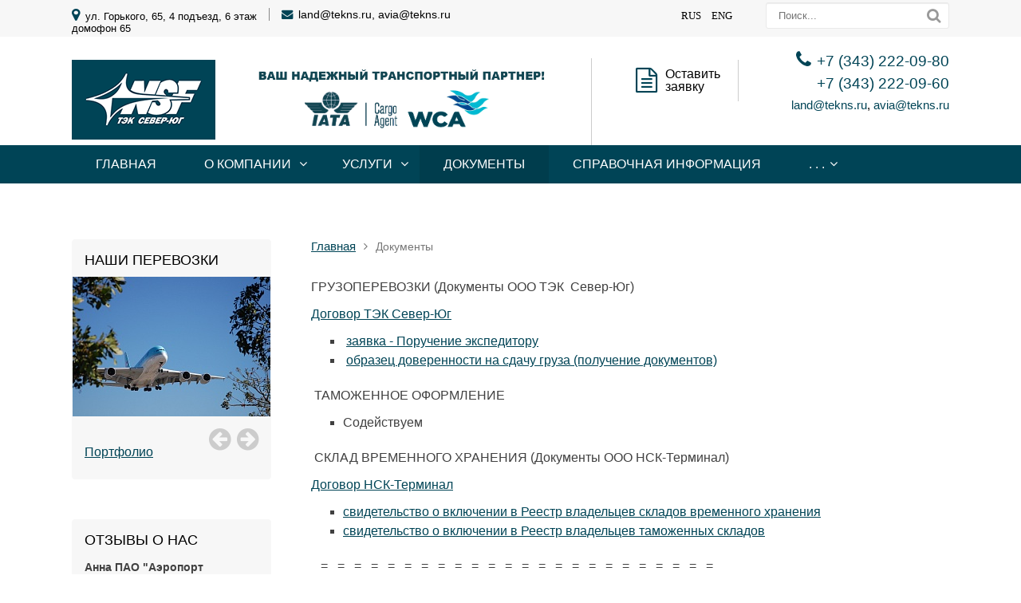

--- FILE ---
content_type: text/html; charset=UTF-8
request_url: https://tekns.ru/dokumenty/
body_size: 11715
content:
<!DOCTYPE html>
<html lang="ru">
	<head>
<!-- Yandex.Metrika counter -->
<noscript><div><img src="https://mc.yandex.ru/watch/96922858" style="position:absolute; left:-9999px;" alt="" /></div></noscript>
<!-- /Yandex.Metrika counter -->
		<meta name=viewport content="width=device-width, initial-scale=1.0">
		<title>Документы</title>
		<meta http-equiv="Content-Type" content="text/html; charset=UTF-8" />
<style type="text/css">.bx-composite-btn {background: url(/bitrix/images/main/composite/sprite-1x.png) no-repeat right 0 #e94524;border-radius: 15px;color: #fff !important;display: inline-block;line-height: 30px;font-family: "Helvetica Neue", Helvetica, Arial, sans-serif !important;font-size: 12px !important;font-weight: bold !important;height: 31px !important;padding: 0 42px 0 17px !important;vertical-align: middle !important;text-decoration: none !important;}@media screen   and (min-device-width: 1200px)   and (max-device-width: 1600px)   and (-webkit-min-device-pixel-ratio: 2)  and (min-resolution: 192dpi) {.bx-composite-btn {background-image: url(/bitrix/images/main/composite/sprite-2x.png);background-size: 42px 124px;}}.bx-composite-btn-fixed {position: absolute;top: -45px;right: 15px;z-index: 10;}.bx-btn-white {background-position: right 0;color: #fff !important;}.bx-btn-black {background-position: right -31px;color: #000 !important;}.bx-btn-red {background-position: right -62px;color: #555 !important;}.bx-btn-grey {background-position: right -93px;color: #657b89 !important;}.bx-btn-border {border: 1px solid #d4d4d4;height: 29px !important;line-height: 29px !important;}.bx-composite-loading {display: block;width: 40px;height: 40px;background: url(/bitrix/images/main/composite/loading.gif);}</style>
<script data-skip-moving="true">(function(w, d) {var v = w.frameCacheVars = {"CACHE_MODE":"HTMLCACHE","banner":{"url":"https:\/\/www.1c-bitrix.ru\/composite\/","text":"Быстро с 1С-Битрикс","bgcolor":"#E94524","style":"white"},"storageBlocks":[],"dynamicBlocks":[],"AUTO_UPDATE":true,"AUTO_UPDATE_TTL":0,"version":2};var inv = false;if (v.AUTO_UPDATE === false){if (v.AUTO_UPDATE_TTL && v.AUTO_UPDATE_TTL > 0){var lm = Date.parse(d.lastModified);if (!isNaN(lm)){var td = new Date().getTime();if ((lm + v.AUTO_UPDATE_TTL * 1000) >= td){w.frameRequestStart = false;w.preventAutoUpdate = true;return;}inv = true;}}else{w.frameRequestStart = false;w.preventAutoUpdate = true;return;}}var r = w.XMLHttpRequest ? new XMLHttpRequest() : (w.ActiveXObject ? new w.ActiveXObject("Microsoft.XMLHTTP") : null);if (!r) { return; }w.frameRequestStart = true;var m = v.CACHE_MODE; var l = w.location; var x = new Date().getTime();var q = "?bxrand=" + x + (l.search.length > 0 ? "&" + l.search.substring(1) : "");var u = l.protocol + "//" + l.host + l.pathname + q;r.open("GET", u, true);r.setRequestHeader("BX-ACTION-TYPE", "get_dynamic");r.setRequestHeader("X-Bitrix-Composite", "get_dynamic");r.setRequestHeader("BX-CACHE-MODE", m);r.setRequestHeader("BX-CACHE-BLOCKS", v.dynamicBlocks ? JSON.stringify(v.dynamicBlocks) : "");if (inv){r.setRequestHeader("BX-INVALIDATE-CACHE", "Y");}try { r.setRequestHeader("BX-REF", d.referrer || "");} catch(e) {}if (m === "APPCACHE"){r.setRequestHeader("BX-APPCACHE-PARAMS", JSON.stringify(v.PARAMS));r.setRequestHeader("BX-APPCACHE-URL", v.PAGE_URL ? v.PAGE_URL : "");}r.onreadystatechange = function() {if (r.readyState != 4) { return; }var a = r.getResponseHeader("BX-RAND");var b = w.BX && w.BX.frameCache ? w.BX.frameCache : false;if (a != x || !((r.status >= 200 && r.status < 300) || r.status === 304 || r.status === 1223 || r.status === 0)){var f = {error:true, reason:a!=x?"bad_rand":"bad_status", url:u, xhr:r, status:r.status};if (w.BX && w.BX.ready && b){BX.ready(function() {setTimeout(function(){BX.onCustomEvent("onFrameDataRequestFail", [f]);}, 0);});}w.frameRequestFail = f;return;}if (b){b.onFrameDataReceived(r.responseText);if (!w.frameUpdateInvoked){b.update(false);}w.frameUpdateInvoked = true;}else{w.frameDataString = r.responseText;}};r.send();var p = w.performance;if (p && p.addEventListener && p.getEntries && p.setResourceTimingBufferSize){var e = 'resourcetimingbufferfull';var h = function() {if (w.BX && w.BX.frameCache && w.BX.frameCache.frameDataInserted){p.removeEventListener(e, h);}else {p.setResourceTimingBufferSize(p.getEntries().length + 50);}};p.addEventListener(e, h);}})(window, document);</script>
<script data-skip-moving="true">(function(w, d, n) {var cl = "bx-core";var ht = d.documentElement;var htc = ht ? ht.className : undefined;if (htc === undefined || htc.indexOf(cl) !== -1){return;}var ua = n.userAgent;if (/(iPad;)|(iPhone;)/i.test(ua)){cl += " bx-ios";}else if (/Windows/i.test(ua)){cl += ' bx-win';}else if (/Macintosh/i.test(ua)){cl += " bx-mac";}else if (/Linux/i.test(ua) && !/Android/i.test(ua)){cl += " bx-linux";}else if (/Android/i.test(ua)){cl += " bx-android";}cl += (/(ipad|iphone|android|mobile|touch)/i.test(ua) ? " bx-touch" : " bx-no-touch");cl += w.devicePixelRatio && w.devicePixelRatio >= 2? " bx-retina": " bx-no-retina";if (/AppleWebKit/.test(ua)){cl += " bx-chrome";}else if (/Opera/.test(ua)){cl += " bx-opera";}else if (/Firefox/.test(ua)){cl += " bx-firefox";}ht.className = htc ? htc + " " + cl : cl;})(window, document, navigator);</script>


<link href="/bitrix/css/dbogdanoff.cookie/style.min.css?1755144161992" type="text/css" rel="stylesheet"/>
<link href="/bitrix/cache/css/s1/gvozdevsoft_gskorp_color_1/template_a5f873f13a4762575a5bde4f71c15a39/template_a5f873f13a4762575a5bde4f71c15a39_v1.css?1768568719122398" type="text/css" rel="stylesheet" data-template-style="true"/>







		<!--[if lt IE 9]> 
			 
		<![endif]-->
										        																																																								        		<link type="image/x-icon" rel="shortcut icon" href="/favicon.png">
	</head>
	<body>
				<header id="header">
			<div id="header_top">
				<div id="header_top_main">
					<div id="header_top_address">	
						<i class="fa fa-map-marker" aria-hidden="true"></i>
						ул. Горького, 65, 4 подъезд, 6 этаж<br>
домофон&nbsp;65<br>					</div>
					<div id="header_top_email">
						<i class="fa fa-envelope" aria-hidden="true"></i>
						<a href="mailto:land@tekns.ru">land@tekns.ru</a>, <a href="mailto:avia@tekns.ru">avia@tekns.ru</a>					</div>
					<div id="header_top_search">
                        <div class="lang_header">
                            <a href="/"><div class="lan"><span>RUS</span></div></a>
                            <a href="/en/"><div class="lan"><span>ENG</span></div></a>
                        </div>
						<form action="/poisk/">
							<input type="text" name="q" placeholder="Поиск..." required>
							<button type="submit"></button>
						</form>	
					</div>
				</div>
			</div>

			<div id="header_main">
				<div id="header_logo">
					<a href="/">
						<span id="header_logo_img">
							<img src="/images/logo.png" alt="ТЭК Север-Юг" title="ТЭК Север-Юг">						</span>
						<span id="header_logo_name">
													</span>
					</a>
				</div>		
				<div id="header_contact">
					<div id="header_nomer">
						<i class="fa fa-phone" aria-hidden="true"></i>
						<span style="font-size: 0.8em;"><a href="tel:+7342220980">+7 (343) 222-09-80</a></span><br>
 <span style="font-size: 0.8em;"><a href="tel:+73432220960">+7 (343) 222-09-60</a></span>					</div>
					<div id="header_time">
						<a href="mailto:land@tekns.ru"><span style="font-size: 11pt;">land@tekns.ru</span></a><span style="font-size: 11pt;">, </span><a href="mailto:avia@tekns.ru"><span style="font-size: 11pt;">avia@tekns.ru</span></a>					</div>
					<div id="header_callback" class="zvonok_view">
						<a href="#form_callback_popup" class="open-popup-link">Заказать звонок</a>
					</div>
				</div>	
				<div id="header_zayavka">
					<a href="#form_zayvka_popup_24" >
						<i class="fa fa-file-text-o" aria-hidden="true"></i>Оставить<br> заявку					</a>
				</div>
				<div id="header_text">
					<img width="364" alt="девиз2.jpg" src="/upload/medialibrary/698/6989bee776ff64f4358880111d905c11.jpg" height="23" title="девиз2.jpg"><br>
 &nbsp; &nbsp; &nbsp; &nbsp; &nbsp; &nbsp; &nbsp;<img width="243" alt="iata_wca_logo.png" src="/upload/medialibrary/19e/19e5399629b78b5eb409da8632548369.png" height="59" title="iata_wca_logo.png"><br>				</div>
			</div>
			<div class="head_slide">
				<div class="hdslide_inn">
					<div class="hdslide_home">
						<a href="/">
							<i class="fa fa-home" aria-hidden="true"></i>
						</a>
					</div>
					<div class="hdtopmenu">
						<div class="hdmname">Меню</div>
						<nav>
<ul>


	
	
		
							<li><a href="/">Главная</a></li>
			
		
	
	

	
	
		
							<li><a href="/o-kompanii/">О компании</a></li>
			
		
	
	

	
	
		
							<li><a href="/uslugi/">Услуги</a></li>
			
		
	
	

	
	
		
							<li><a href="/dokumenty/">Документы</a></li>
			
		
	
	

	
	
		
							<li><a href="/spravochnaya-informatsiya/">Справочная информация</a></li>
			
		
	
	

	
	
		
							<li><a href="/otzyvy/">Отзывы</a></li>
			
		
	
	

	
	
		
							<li><a href="/kontakty/">Контакты</a></li>
			
		
	
	


</ul>
</nav>
					</div>
					<div class="hdslide_contact_zayvka zvonok_view">
						<a href="#form_zayvka_popup" class="open-popup-link">Оставить заявку</a>
					</div>
					<div class="hdslide_contact_callback zvonok_view">
						<a href="#form_callback_popup" class="open-popup-link">Заказать звонок</a>
					</div>
					<div class="hdslide_contact">
						<div class="hdslide_contact_nomer">
							<i class="fa fa-phone" aria-hidden="true"></i>
							<span style="font-size: 0.8em;"><a href="tel:+7342220980">+7 (343) 222-09-80</a></span><br>
 <span style="font-size: 0.8em;"><a href="tel:+73432220960">+7 (343) 222-09-60</a></span>						</div>
					</div>
					<div class="hdslide_contact_email"><i class="fa fa-envelope" aria-hidden="true"></i>
						<a href="mailto:land@tekns.ru">land@tekns.ru</a>, <a href="mailto:avia@tekns.ru">avia@tekns.ru</a>					</div>
				</div>
			</div>
		</header>
		<div id="top_menu">
			<nav id="top_menu_main">
				<div id="flvmenu">
<ul id="horizontal-multilevel-menu">


	
	
		
							<li><a href="/">Главная</a></li>
			
		
	
	

	
	
					<li class="root-item"><a href="/o-kompanii/">О компании</a>
				<ul>
		
	
	

	
	
		
							<li><a href="/o-kompanii/sertifikaty-i-litsenzii/">Сертификаты и лицензии</a></li>
			
		
	
	

	
	
		
							<li><a href="/o-kompanii/nashi-partnery/">Наши партнеры</a></li>
			
		
	
	

			</ul></li>	
	
					<li class="root-item"><a href="/uslugi/">Услуги</a>
				<ul>
		
	
	

	
	
					<li><a href="/uslugi/aviatsionnye-gruzoperevozki/" class="parent">Авиационные грузоперевозки</a>
				<ul>
		
	
	

	
	
		
							<li><a href="/uslugi/aviatsionnye-gruzoperevozki/aviatsionnye-gruzoperevozki-po-rossii/">Авиационные грузоперевозки по России</a></li>
			
		
	
	

	
	
		
							<li><a href="/uslugi/aviatsionnye-gruzoperevozki/mezhdunarodnye-aviatsionnye-gruzoperevozki/">Международные авиационные грузоперевозки</a></li>
			
		
	
	

	
	
		
							<li><a href="/uslugi/aviatsionnye-gruzoperevozki/dopolnitelnye-uslugi/">Дополнительные услуги</a></li>
			
		
	
	

			</ul></li>	
	
					<li><a href="/uslugi/avtomobilnye-gruzoperevozki/" class="parent">Автомобильные грузоперевозки</a>
				<ul>
		
	
	

	
	
		
							<li><a href="/uslugi/avtomobilnye-gruzoperevozki/avtomobilnye-gruzoperevozki-po-rossii/">Автомобильные грузоперевозки по России</a></li>
			
		
	
	

	
	
		
							<li><a href="/uslugi/avtomobilnye-gruzoperevozki/mezhdunarodnye-avtomobilnye-gruzoperevozki/">Международные автомобильные грузоперевозки</a></li>
			
		
	
	

	
	
		
							<li><a href="/uslugi/avtomobilnye-gruzoperevozki/dopolnitelnye-uslugi_/">Дополнительные услуги</a></li>
			
		
	
	

			</ul></li>	
	
					<li><a href="/uslugi/konteynernye-gruzoperevozki/" class="parent">Контейнерные грузоперевозки</a>
				<ul>
		
	
	

	
	
		
							<li><a href="/uslugi/konteynernye-gruzoperevozki/multimodalnye-konteynernye-gruzoperevozki/">Мультимодальные контейнерные грузоперевозки</a></li>
			
		
	
	

	
	
		
							<li><a href="/uslugi/konteynernye-gruzoperevozki/multimodalnye-konteynernye-perevozki-sbornymi-gruzami/">Мультимодальные контейнерные перевозки сборными грузами</a></li>
			
		
	
	

	
	
		
							<li><a href="/uslugi/konteynernye-gruzoperevozki/zheleznodorozhnye-konteynernye-gruzoperevozki/">Железнодорожные контейнерные грузоперевозки</a></li>
			
		
	
	

	
	
		
							<li><a href="/uslugi/konteynernye-gruzoperevozki/dopolnitelnye-uslugi-/">Дополнительные услуги</a></li>
			
		
	
	

			</ul></li>	
	
		
							<li><a href="/uslugi/tamozhennoe-oformlenie/">Таможенное оформление</a></li>
			
		
	
	

	
	
					<li><a href="/uslugi/svkh/" class="parent">СВХ</a>
				<ul>
		
	
	

	
	
		
							<li><a href="/uslugi/svkh/nsk/">СВХ НСК-Терминал на Строителей 2А</a></li>
			
		
	
	

			</ul></li>	
	
					<li><a href="/uslugi/strakhovanie/" class="parent">Страхование</a>
				<ul>
		
	
	

	
	
		
							<li><a href="/uslugi/strakhovanie/spasskie-vorota/">Спасские ворота</a></li>
			
		
	
	

	
	
		
							<li><a href="/uslugi/strakhovanie/reso-garantiya/">РЕСО-Гарантия</a></li>
			
		
	
	

			</ul></li></ul></li>	
	
		
							<li class="item-selected"><a href="/dokumenty/">Документы</a></li>
			
		
	
	

	
	
		
							<li><a href="/spravochnaya-informatsiya/">Справочная информация</a></li>
			
		
	
	

	
	
		
							<li><a href="/otzyvy/">Отзывы</a></li>
			
		
	
	

	
	
		
							<li><a href="/kontakty/">Контакты</a></li>
			
		
	
	


</ul>
</div>
<div class="menu-clear-left"></div>
						</nav>
		</div>
				<div id="wrapper">
			<div id="sidebar">
				<div class="sidebar_adaptive">
					<nav id="sidebar_menu">
											</nav>
					<div id="sidebar_photo_block">
						<div class="title">
	 Наши перевозки
</div>
 <div id="sidebar_photo">
		<div>
					<a href="/portfolio/perevozka-gruzov/aviatsionnye/" title="Авиационные">
				<img src="/upload/resize_cache/iblock/d80/248_175_2/d80ee4200c634b928ca143589a55ed38.jpg" alt="Авиационные" />			</a>
			</div>
		<div>
					<a href="/portfolio/perevozka-gruzov/avtomobilnye/" title="Автомобильные">
				<img src="/upload/resize_cache/iblock/ec9/248_175_2/ec9145a4aacbf26836689a7831ca3d93.jpg" alt="Автомобильные" />			</a>
			</div>
	</div>

<div class="portfolio">
 <a href="/portfolio/">Портфолио</a>
</div>
 <br>					</div>
					<div id="sidebar_otzyv_block">
						<div class="title">
	 Отзывы о нас
</div>
 <div id="sidebar_otzyv">
	<div id="bx_651765591_64">
		<div class="text">
			<div class="name_date"><span class="name">Анна ПАО &quot;Аэропорт Кольцово&quot;</span><span class="date"></span></div>С компанией ООО &quot;ТЭК Север-Юг&quot; сотрудничаем в сфере автомобильных перевозок по доставке важных грузов для обеспечения бесперебойной работы предприятия. Отмечу высокую оперативность и качество в работе. Спасибо!		</div>
	</div>
	<div id="bx_651765591_63">
		<div class="text">
			<div class="name_date"><span class="name">Лариса, ООО &quot;БРАВО&quot;, г. Екатеринбург</span><span class="date"></span></div>Сотрудничаем с компанией Север-Юг в сфере международных автомобильных, контейнерных и авиаперевозок. Везут быстро, в заявляемые сроки укладываются. Что касается автомобильных перевозок, из плюсов - безоговорочное согласие на использование маршрута, предлагаемого клиентом. Мне нужна была перевозка не через Украину, без проблем согласовали, провезли через другие страны. В нескольких других компаниях не смогла согласовать маршрут. Из минусов: не очень четко работают по предоставлению информации о прибытии в конечный пункт назначения. Учитывая, что груз подлежит таможенному оформлению, дезинформация о дате прибытия доставляет небольшой дискомфорт. Ставка существенно ниже тех, которые мне удалось найти в других компаниях! По контейнерным перевозкам ситуация несколько сложнее. Расчет ставок производят не очень оперативно, да и сами ставки - высокие. Но, если решите везти с этой компанией, то услуги предоставляют с высоким уровнем сервиса. По авиаперевозкам все четко, быстро, в срок. Только положительные впечатления. ООО &quot;БРАВО&quot;, г. Екатеринбург		</div>
	</div>
	<div id="bx_651765591_19">
		<div class="text">
			<div class="name_date"><span class="name">Антон, ООО &quot;Алькор&quot;, г. Москва</span><span class="date"></span></div><p>C компанией ООО "ТЭК Север-Юг" работаем уже более трех лет. По опыту работы могу сказать, что компания одна из лучших по уровню сервиса и отношению к клиенту. Компания исключительно клиентоориентированная. Ребята всегда пойдут навстречу, чтобы помочь решить нашу задачу, а задач поверьте у нас много. Им интересно работать! Они очень часто выручают нас с доставками очень срочных грузов, которые нужны нашим клиентам "еще вчера". Слаженная работа команды ТЭК Север-Юг помогает нам решать весь спектр логистических задач. Отправляя заявку на перевозку я всегда уверен в том, что груз будет доставлен в получателю в целости и сохранности и в исключительно короткие сроки. Огромное спасибо всему коллективу!</p>		</div>
	</div>
	<div id="bx_651765591_18">
		<div class="text">
			<div class="name_date"><span class="name">Владимир, ООО &quot;ТД Машиностроитель&quot;, г. Москва</span><span class="date"></span></div><p>Сотрудничество с Вашей компанией у нас не большое, но очень приятное и плодотворное. Опытный и грамотный коллектив, да и просто приятные в общении люди. Слаженная работа коллектива позволяет быстро осуществлять доставку и оформления груза. Я иногда удивляюсь, как ВЫ слаженно и быстро работаете, безусловно это заслуга Руководства, но и отдельного работника в частности. Всегда рад рекомендовать Вашу компанию своим коллегам и партнерам. С Уважением, Владимир</p>		</div>
	</div>
	<div id="bx_651765591_17">
		<div class="text">
			<div class="name_date"><span class="name">Дмитрий, ООО &quot;Евромувинг&quot;</span><span class="date"></span></div><p>Деятельность нашей компании вплотную связана с транспортировкой имущества различными видами транспорта во все точки мира. И для нас очень важно наличие надежного партнера для организации перевозки личных вещей наших клиентов. На протяжении нескольких лет наша компания вплотную сотрудничает с ТЭК "Север-Юг" и ни разу не усомнилась в правильности выбора партнера. Рекомендуем ТЭК "Север-Юг" как высокопрофессиональную и надежную компанию.</p>		</div>
	</div>
</div>
	
<div class="all_otzyv">
 <a href="/otzyvy/">Все отзывы</a>
</div>
<br>					</div>
					<div id="sidebar_action_block">
						<div class="title">
	 Благодарственные письма
</div>
 <div id="sidebar_action">
	</div>

 <br>
<br>
<div class="link_action">
 <a href="/aktsii/">Все благодарственные письма</a>
</div>
<br>					</div>
					<div id="sidebar_fixed">
						<iframe scrolling="no" width="100%" height="220" frameborder="0"
src="https://ati.su/widgets/badge/?id=19213&type=gray"></iframe>
					</div>
				</div>
			</div>
						<div id="breadcrumb">
				<ul><li><a href="/" title="Главная">Главная</a></li><li>Документы</li></ul>			</div>	
						<div id="content">	<p>
	 <!--Логин в Метрике--> ГРУЗОПЕРЕВОЗКИ (Документы ООО ТЭК &nbsp;Север-Юг)
</p>
<p>
 <a href="/upload/dogovor_tec2025.doc" title="Договор ТЭК Север-Юг.doc">Договор ТЭК Север-Юг</a>
</p>
<ul>
	<li>&nbsp;<a href="/upload/poruchenie_new.xls" title="poruchenie_avia_new.xls">заявка - Поручение экспедитору</a></li>
	<li>&nbsp;<a href="/upload/medialibrary/6ca/6ca7789d23e478fa0508d56148419231.doc" title="Доверенность на подписание и получение документов.doc">образец доверенности на сдачу груза (получение документов)</a></li>
</ul>
<p>
	 &nbsp;ТАМОЖЕННОЕ ОФОРМЛЕНИЕ
</p>
<ul>
	<li>Содействуем</li>
</ul>
<p>
	 &nbsp;СКЛАД ВРЕМЕННОГО ХРАНЕНИЯ (Документы ООО НСК-Терминал)
</p>
<p>
 <a href="/upload/medialibrary/c8c/c8c9e9c9b76fe0d637e6ba31140aa549.doc" title="12_dogovor_svh.26.09.16.doc">Договор НСК-Терминал</a>
</p>
<ul>
	<li><a href="/upload/medialibrary/cf6/cf646ff66a8f61373ec0ebfe50270e20.pdf" title="НСК Св-во СВХ 240918.pdf" target="_blank">свидетельство о включении в Реестр владельцев складов временного хранения</a></li>
	<li><a href="/upload/medialibrary/f9c/f9c828dff1dd51ac325e148eda7dcf39.pdf" title="НСК_Св-во Там.склад.pdf">свидетельство о включении в Реестр владельцев таможенных складов</a></li>
</ul>
<ul>
</ul>
<p>
	 &nbsp; &nbsp;= &nbsp; = &nbsp; = &nbsp; = &nbsp; = &nbsp; = &nbsp; = &nbsp; = &nbsp; = &nbsp; = &nbsp; = &nbsp; = &nbsp; = &nbsp; = &nbsp; = &nbsp; = &nbsp; = &nbsp; = &nbsp; = &nbsp; = &nbsp; = &nbsp; = &nbsp; = &nbsp; =
</p>
<p>
 <a href="/upload/medialibrary/f8a/f8a6ae551ab7b3bef0e61e28c5cd40b8.pdf" title="Политика компании ТЭК Север-Юг в отношении обработки персональных данных.pdf" target="_blank">Политика ООО "ТЭК Север-Юг" в отношении обработки персональных данных</a>
</p>
<p>
 <a href="/upload/Выписка%20из%20реестра%20субъекта%20малого%20и%20среднего%20предпринимательства.pdf" target="_blank">Выписка из реестра субъекта малого и среднего предпринимательства</a>
</p>			</div>
		</div>
		<footer id="footer">
			<div id="footer_top">
				<div id="footer_top_main">
					<div class="kontakty">
						<div id="footer_nomer">
							<span style="font-size: 0.8em;"><a href="tel:+7342220980">+7 (343) 222-09-80</a></span><br>
 <span style="font-size: 0.8em;"><a href="tel:+73432220960">+7 (343) 222-09-60</a></span>						</div>	
						<div id="footer_callback" class="zvonok_view">
							<a href="#form_callback_popup" class="open-popup-link">Заказать звонок</a>
						</div>
						<div id="footer_email">
							<i class="fa fa-envelope" aria-hidden="true"></i>
							<a href="mailto:land@tekns.ru">land@tekns.ru</a>, <a href="mailto:avia@tekns.ru">avia@tekns.ru</a>						</div>
						<div id="footer_address">
							<i class="fa fa-map-marker" aria-hidden="true"></i>
							ул. Горького, 65, 4 подъезд, 6 этаж<br>
домофон&nbsp;65<br>						</div>
						<div id="footer_social">
														<ul>
	<li><a href="https://vk.com/tekns"><i class="fa fa-vk" aria-hidden="true"></i></a></li>
	<li><a href="https://www.facebook.com/tekseveryug"><i class="fa fa-facebook" aria-hidden="true"></i></a></li>
	<li><a href="https://www.instagram.com/tekseveryug/"><i class="fa fa-instagram" aria-hidden="true"></i></a></li>
</ul>						</div>

					</div>	
					<div class="company">
						<div class="title">
							Компания						</div>
						<nav class="footer_menu">
							<ul>

			<li><a href="/dokumenty/" class="selected">Документы</a></li>
		
			<li><a href="/spravochnaya-informatsiya/">Справочная информация</a></li>
		
			<li><a href="/otzyvy/">Отзывы</a></li>
		
			<li><a href="/aktsii/">Благодарственные письма</a></li>
		

</ul>
						</nav>
					</div>	
					<div class="proekty">
						<div class="title">
							Услуги						</div>
						<nav class="footer_menu">
							<ul>

			<li><a href="/uslugi/aviatsionnye-gruzoperevozki/">Авиационные грузоперевозки</a></li>
		
			<li><a href="/uslugi/avtomobilnye-gruzoperevozki/">Автомобильные грузоперевозки</a></li>
		
			<li><a href="/uslugi/konteynernye-gruzoperevozki/">Контейнерные грузоперевозки</a></li>
		

</ul>
						</nav>
					</div>	
					<div class="dopmenu">
						<div class="title">
							 						</div>
						<nav class="footer_menu">
							<ul>

			<li><a href="/uslugi/tamozhennoe-oformlenie/">Таможенное оформление</a></li>
		
			<li><a href="/uslugi/svkh/">СВХ</a></li>
		
			<li><a href="/uslugi/strakhovanie/">Страхование</a></li>
		

</ul>
						</nav>
					</div>	
				</div>
			</div>
			<div id="footer_bottom">
				<div id="footer_bottom_main">
					<div id="footer_copyrait">
						2018 © ТЭК Север-Юг<br>
 Адрес: г. Екатеринбург, ул. Горького, 65, 4 подъезд, 6 этаж<br>
 Почтовый адрес: 620000, г.Екатеринбург, а/я 490 ООО "ТЭК Север-Юг"<br>
 Телефон: +7 (343) 222-09-80, +7 (343) 222-09-60<br>
 Копирование информации с сайта разрешено только с письменного разрешения администрации сайта<br>
 <a href="/kontakty/politika-konfidentsialnosti/">Политика конфиденциальности</a> <a href="/sitemap/">Карта сайта</a>					</div>
				</div>
			</div>
		</footer>




<!-- CALLBACK POPUP -->
<div id="callback_popup" class= "white-popup mfp-hide">

		<div class="before_add_form">
			<div class="title" id="titlepop_callback">
				Заказать звонок
			</div>
			<div class="text">
				<p>Укажите свой контактный телефон, и мы перезвоним вам в течении 5 минут</p>
			</div>
			<input type="text" name="form_name" placeholder="Ваше имя" maxlength="50">
			<input type="text" name="form_phone" class="inputmask" placeholder="Ваш номер телефона*" required="required">
			<div class="garant">
				<input type="checkbox" id="garant_ch_callback" checked="checked">
				<label for="garant_ch_callback">Соглашаюсь на <a href="/kontakty/politika-konfidentsialnosti/" target="_blank">обработку данных</a></label>
				<div id="garant_error_callback"></div>
			</div>
			<button type="submit" class="button">Перезвоните мне</button>
		</div>

</div>



		<!-- /CALLBACK POPUP -->
		<!-- ZAYVKA POPUP -->
		<div id="zayvka_popup" class= "white-popup mfp-hide">
	<form id="form_zayvka_popup" class="test feedback" method="post" enctype="multipart/form-data">
		<div class="title" id="titlepop_zayvka">
			Отправить заявку
		</div>
		<input type="text" name="form_name" placeholder="Ваше имя" class="input100" maxlength="50">
		<input type="text" name="form_phone" class="inputmask" placeholder="Ваш номер телефона*" required="required">
		<input type="text" name="form_email" placeholder="Ваш e-mail">
		<textarea name="form_message" placeholder="Комментарий к заявке*" required="required" rows="3" maxlength="500"></textarea>
		<input type="file" name="files[]" accept=".png,.jpg,.tif,.pdf,.doc,.docs" multiple>
        <div class="files"><img src="/lib/feedback/files-ico.png" alt=""><span>Прикрепить свои файлы</span></div>
		<div class="garant">
			<input type="checkbox" id="garant_ch_zayvka" checked="checked">
			<label for="garant_ch_zayvka">Соглашаюсь на <a href="/kontakty/politika-konfidentsialnosti/" target="_blank">обработку персональных данных</a></label>
			<div id="garant_error_zayvka"></div>
		</div>
		<button type="submit" class="button">Отправить заявку</button>
	</form>
</div>
		<!-- /ZAYVKA POPUP -->
				<div class="overlay">
		
		</div>
		<div class="popup-24" id="zayavka">
			<script data-b24-form="inline/6/9o8zpe" data-skip-moving="true">
				(function(w,d,u){
						var s=d.createElement('script');s.async=true;s.src=u+'?'+(Date.now()/180000|0);
						var h=d.getElementsByTagName('script')[0];h.parentNode.insertBefore(s,h);
				})(window,document,'https://cdn-ru.bitrix24.ru/b14388476/crm/form/loader_6.js');
			</script>
		</div>
	<script type="text/javascript" >
   (function(m,e,t,r,i,k,a){m[i]=m[i]||function(){(m[i].a=m[i].a||[]).push(arguments)};
   m[i].l=1*new Date();
   for (var j = 0; j < document.scripts.length; j++) {if (document.scripts[j].src === r) { return; }}
   k=e.createElement(t),a=e.getElementsByTagName(t)[0],k.async=1,k.src=r,a.parentNode.insertBefore(k,a)})
   (window, document, "script", "https://mc.yandex.ru/metrika/tag.js", "ym");

   ym(96922858, "init", {
        clickmap:true,
        trackLinks:true,
        accurateTrackBounce:true
   });
</script>
<script>if(!window.BX)window.BX={};if(!window.BX.message)window.BX.message=function(mess){if(typeof mess==='object'){for(let i in mess) {BX.message[i]=mess[i];} return true;}};</script>
<script>(window.BX||top.BX).message({"JS_CORE_LOADING":"Загрузка...","JS_CORE_NO_DATA":"- Нет данных -","JS_CORE_WINDOW_CLOSE":"Закрыть","JS_CORE_WINDOW_EXPAND":"Развернуть","JS_CORE_WINDOW_NARROW":"Свернуть в окно","JS_CORE_WINDOW_SAVE":"Сохранить","JS_CORE_WINDOW_CANCEL":"Отменить","JS_CORE_WINDOW_CONTINUE":"Продолжить","JS_CORE_H":"ч","JS_CORE_M":"м","JS_CORE_S":"с","JSADM_AI_HIDE_EXTRA":"Скрыть лишние","JSADM_AI_ALL_NOTIF":"Показать все","JSADM_AUTH_REQ":"Требуется авторизация!","JS_CORE_WINDOW_AUTH":"Войти","JS_CORE_IMAGE_FULL":"Полный размер"});</script><script src="/bitrix/js/main/core/core.min.js?1768568285242882"></script><script>BX.Runtime.registerExtension({"name":"main.core","namespace":"BX","loaded":true});</script>
<script>BX.setJSList(["\/bitrix\/js\/main\/core\/core_ajax.js","\/bitrix\/js\/main\/core\/core_promise.js","\/bitrix\/js\/main\/polyfill\/promise\/js\/promise.js","\/bitrix\/js\/main\/loadext\/loadext.js","\/bitrix\/js\/main\/loadext\/extension.js","\/bitrix\/js\/main\/polyfill\/promise\/js\/promise.js","\/bitrix\/js\/main\/polyfill\/find\/js\/find.js","\/bitrix\/js\/main\/polyfill\/includes\/js\/includes.js","\/bitrix\/js\/main\/polyfill\/matches\/js\/matches.js","\/bitrix\/js\/ui\/polyfill\/closest\/js\/closest.js","\/bitrix\/js\/main\/polyfill\/fill\/main.polyfill.fill.js","\/bitrix\/js\/main\/polyfill\/find\/js\/find.js","\/bitrix\/js\/main\/polyfill\/matches\/js\/matches.js","\/bitrix\/js\/main\/polyfill\/core\/dist\/polyfill.bundle.js","\/bitrix\/js\/main\/core\/core.js","\/bitrix\/js\/main\/polyfill\/intersectionobserver\/js\/intersectionobserver.js","\/bitrix\/js\/main\/lazyload\/dist\/lazyload.bundle.js","\/bitrix\/js\/main\/polyfill\/core\/dist\/polyfill.bundle.js","\/bitrix\/js\/main\/parambag\/dist\/parambag.bundle.js"]);
</script>
<script>BX.Runtime.registerExtension({"name":"ui.dexie","namespace":"BX.DexieExport","loaded":true});</script>
<script>BX.Runtime.registerExtension({"name":"fc","namespace":"window","loaded":true});</script>
<script>(window.BX||top.BX).message({"LANGUAGE_ID":"ru","FORMAT_DATE":"DD.MM.YYYY","FORMAT_DATETIME":"DD.MM.YYYY HH:MI:SS","COOKIE_PREFIX":"BITRIX_SM","SERVER_TZ_OFFSET":"10800","UTF_MODE":"Y","SITE_ID":"s1","SITE_DIR":"\/"});</script><script src="/bitrix/js/ui/dexie/dist/dexie.bundle.min.js?1755143468102530"></script>
<script src="/bitrix/js/main/core/core_frame_cache.min.js?176856828510214"></script>
<script src="/bitrix/js/dbogdanoff.cookie/script.min.js?17685683522264"></script>
<script>BX.setJSList(["\/bitrix\/templates\/gvozdevsoft_gskorp_color_1\/lib\/jquery-1.11.0.min.js","\/bitrix\/templates\/gvozdevsoft_gskorp_color_1\/lib\/slider-slick\/slick.min.js","\/bitrix\/templates\/gvozdevsoft_gskorp_color_1\/lib\/owl-carousel-2\/js\/owl.carousel.js","\/bitrix\/templates\/gvozdevsoft_gskorp_color_1\/lib\/sticky\/jquery.sticky.js","\/bitrix\/templates\/gvozdevsoft_gskorp_color_1\/lib\/accordion\/accordion.js","\/bitrix\/templates\/gvozdevsoft_gskorp_color_1\/lib\/tabs\/tabs.js","\/bitrix\/templates\/gvozdevsoft_gskorp_color_1\/lib\/flmenu\/flmenu.js","\/bitrix\/templates\/gvozdevsoft_gskorp_color_1\/lib\/arrup\/arrup.js","\/bitrix\/templates\/gvozdevsoft_gskorp_color_1\/lib\/hdfix\/hdfix.js","\/bitrix\/templates\/gvozdevsoft_gskorp_color_1\/lib\/img-zoom\/img-zoom.js","\/lib\/feedback\/feedback.js","\/bitrix\/templates\/gvozdevsoft_gskorp_color_1\/lib\/inputmask\/jquery.inputmask.js","\/bitrix\/templates\/gvozdevsoft_gskorp_color_1\/lib\/magnific-popup\/jquery.magnific-popup.js","\/bitrix\/templates\/gvozdevsoft_gskorp_color_1\/js\/main.js","\/bitrix\/templates\/gvozdevsoft_gskorp_color_1\/js\/opt_counters.js","\/bitrix\/templates\/gvozdevsoft_gskorp_color_1\/components\/bitrix\/menu\/mn_flmenu_top\/script.js","\/includes\/change_lang.js"]);</script>
<script>BX.setCSSList(["\/bitrix\/templates\/gvozdevsoft_gskorp_color_1\/css\/font-awesome\/css\/font-awesome.min.css","\/bitrix\/templates\/gvozdevsoft_gskorp_color_1\/css\/reset.css","\/bitrix\/templates\/gvozdevsoft_gskorp_color_1\/lib\/slider-slick\/slick.css","\/bitrix\/templates\/gvozdevsoft_gskorp_color_1\/lib\/slider-slick\/slick-theme.css","\/bitrix\/templates\/gvozdevsoft_gskorp_color_1\/lib\/owl-carousel-2\/css\/owl.carousel.min.css","\/bitrix\/templates\/gvozdevsoft_gskorp_color_1\/lib\/owl-carousel-2\/css\/owl.theme.default.css","\/bitrix\/templates\/gvozdevsoft_gskorp_color_1\/lib\/accordion\/accordion.css","\/bitrix\/templates\/gvozdevsoft_gskorp_color_1\/lib\/tabs\/tabs.css","\/bitrix\/templates\/gvozdevsoft_gskorp_color_1\/lib\/flmenu\/flmenu.css","\/bitrix\/templates\/gvozdevsoft_gskorp_color_1\/lib\/arrup\/arrup.css","\/bitrix\/templates\/gvozdevsoft_gskorp_color_1\/lib\/hdfix\/hdfix.css","\/bitrix\/templates\/gvozdevsoft_gskorp_color_1\/lib\/img-zoom\/img-zoom.css","\/lib\/feedback\/feedback.css","\/bitrix\/templates\/gvozdevsoft_gskorp_color_1\/lib\/magnific-popup\/magnific-popup.css","\/bitrix\/templates\/gvozdevsoft_gskorp_color_1\/css\/style.css","\/bitrix\/templates\/gvozdevsoft_gskorp_color_1\/css\/content.css","\/bitrix\/templates\/gvozdevsoft_gskorp_color_1\/css\/sidebar.css","\/bitrix\/templates\/gvozdevsoft_gskorp_color_1\/css\/adaptiv.css","\/bitrix\/templates\/gvozdevsoft_gskorp_color_1\/css\/color.css","\/bitrix\/templates\/gvozdevsoft_gskorp_color_1\/components\/bitrix\/menu\/hdtopmenu\/style.css","\/bitrix\/templates\/gvozdevsoft_gskorp_color_1\/components\/bitrix\/menu\/sections_menu\/style.css","\/bitrix\/templates\/gvozdevsoft_gskorp_color_1\/components\/bitrix\/menu\/top\/style.css","\/bitrix\/templates\/gvozdevsoft_gskorp_color_1\/styles.css","\/bitrix\/templates\/gvozdevsoft_gskorp_color_1\/template_styles.css"]);</script>


<script  src="/bitrix/cache/js/s1/gvozdevsoft_gskorp_color_1/template_f1e316d27d1af0506117485f4f98ea83/template_f1e316d27d1af0506117485f4f98ea83_v1.js?1768568719335839"></script>

<script src="/bitrix/templates/gvozdevsoft_gskorp_color_1/lib/html5shiv.min.js"></script><script type="text/javascript" >
			add_metrika(26610222, 4000, {
				webvisor:true
			}, [
				['mouseup', '#header_time a', 'ClickMail'],			
				['mouseup', '#footer_email a', 'ClickMail'],			
				['mouseup', '#contacts a.mail-link', 'ClickMail'],			
				['mouseup', '#header_nomer a', 'ClickNumber'],			
				['mouseup', '#footer_nomer a', 'ClickNumber'],			
				['mouseup', '#contacts a.phone-link', 'ClickNumber'],			
				['mouseup', 'form#form_zayvka_popup button[type="submit"]', 'SentForm'],			
				['mouseup', 'form#form_vopros_expert button[type="submit"]', 'SentForm'],			
				['mouseup', 'form#form_callback_popup button[type="submit"]', 'OrderCall'],		
				['mouseup', '#form_slider_uslugi form#form_slider button[type="submit"]', 'OrderCall'],		
			]);
			add_ga('UA-52349799-16', 4000, [
				['mouseup', 'form button[type="submit"]', 'submit3', 'click'],
				['mouseup', '#header_nomer a[href!="tel:+73432220960"]', 'call1', 'click'],
				['mouseup', '#footer_nomer a[href!="tel:+73432220960"]', 'call1', 'click'],
				['mouseup', '#contacts a.phone-linka[href!="tel:+73432220960"]', 'call1', 'click'],
				['mouseup', '#header_time a[href!="mailto:land@tekns.ru"]', 'submit2', 'click'],
				['mouseup', '#footer_email a[href!="mailto:land@tekns.ru"]', 'submit2', 'click'],
				['mouseup', '#contacts a.phone-link[href!="mailto:land@tekns.ru"]', 'submit2', 'click'],
				['mouseup', '#header_nomer a[href="tel:+73432220960"]', 'call2', 'click', 'num60'],
				['mouseup', '#footer_nomer a[href="tel:+73432220960"]', 'call2', 'click', 'num60'],
				['mouseup', '#contacts a[href="tel:+73432220960"]', 'call2', 'click', 'num60'],
				['mouseup', '#header_time a[href="mailto:land@tekns.ru"]', 'submit1', 'click', 'land'],
				['mouseup', '#footer_email a[href="mailto:land@tekns.ru"]', 'submit1', 'click', 'land'],
				['mouseup', '#contacts a[href="mailto:land@tekns.ru"]', 'submit1', 'click', 'land'],
			]);
			add_gtm('GTM-NKXZSND', 4000);
		
		</script>
<script>
        (function(w,d,u){
                var s=d.createElement('script');s.async=true;s.src=u+'?'+(Date.now()/60000|0);
                var h=d.getElementsByTagName('script')[0];h.parentNode.insertBefore(s,h);
        })(window,document,'https://bitrix.tekns.ru/upload/crm/site_button/loader_2_ueqdc6.js');
</script>
</body>
</html><!--0aad802174c564c6290ab189ab6ee0bb-->

--- FILE ---
content_type: application/x-javascript; charset=UTF-8
request_url: https://tekns.ru/dokumenty/?bxrand=1768754364237
body_size: 3573
content:
{"js":["\/bitrix\/js\/ui\/dexie\/dist\/dexie.bundle.js","\/bitrix\/js\/main\/core\/core_frame_cache.js","\/bitrix\/templates\/gvozdevsoft_gskorp_color_1\/lib\/jquery-1.11.0.min.js","\/bitrix\/templates\/gvozdevsoft_gskorp_color_1\/lib\/slider-slick\/slick.min.js","\/bitrix\/templates\/gvozdevsoft_gskorp_color_1\/lib\/owl-carousel-2\/js\/owl.carousel.js","\/bitrix\/templates\/gvozdevsoft_gskorp_color_1\/lib\/sticky\/jquery.sticky.js","\/bitrix\/templates\/gvozdevsoft_gskorp_color_1\/lib\/accordion\/accordion.js","\/bitrix\/templates\/gvozdevsoft_gskorp_color_1\/lib\/tabs\/tabs.js","\/bitrix\/templates\/gvozdevsoft_gskorp_color_1\/lib\/flmenu\/flmenu.js","\/bitrix\/templates\/gvozdevsoft_gskorp_color_1\/lib\/arrup\/arrup.js","\/bitrix\/templates\/gvozdevsoft_gskorp_color_1\/lib\/hdfix\/hdfix.js","\/bitrix\/templates\/gvozdevsoft_gskorp_color_1\/lib\/img-zoom\/img-zoom.js","\/lib\/feedback\/feedback.js","\/bitrix\/templates\/gvozdevsoft_gskorp_color_1\/lib\/inputmask\/jquery.inputmask.js","\/bitrix\/templates\/gvozdevsoft_gskorp_color_1\/lib\/magnific-popup\/jquery.magnific-popup.js","\/bitrix\/templates\/gvozdevsoft_gskorp_color_1\/js\/main.js","\/bitrix\/templates\/gvozdevsoft_gskorp_color_1\/js\/opt_counters.js","\/bitrix\/templates\/gvozdevsoft_gskorp_color_1\/components\/bitrix\/menu\/mn_flmenu_top\/script.js"],"lang":{"LANGUAGE_ID":"ru","FORMAT_DATE":"DD.MM.YYYY","FORMAT_DATETIME":"DD.MM.YYYY HH:MI:SS","COOKIE_PREFIX":"BITRIX_SM","SERVER_TZ_OFFSET":"10800","UTF_MODE":"Y","SITE_ID":"s1","SITE_DIR":"\/","USER_ID":"","SERVER_TIME":1768754364,"USER_TZ_OFFSET":0,"USER_TZ_AUTO":"Y","bitrix_sessid":"263d09fcff1a731528afed2c1c8e7360"},"css":["\/bitrix\/templates\/gvozdevsoft_gskorp_color_1\/css\/font-awesome\/css\/font-awesome.min.css","\/bitrix\/templates\/gvozdevsoft_gskorp_color_1\/css\/reset.css","\/bitrix\/templates\/gvozdevsoft_gskorp_color_1\/lib\/slider-slick\/slick.css","\/bitrix\/templates\/gvozdevsoft_gskorp_color_1\/lib\/slider-slick\/slick-theme.css","\/bitrix\/templates\/gvozdevsoft_gskorp_color_1\/lib\/owl-carousel-2\/css\/owl.carousel.min.css","\/bitrix\/templates\/gvozdevsoft_gskorp_color_1\/lib\/owl-carousel-2\/css\/owl.theme.default.css","\/bitrix\/templates\/gvozdevsoft_gskorp_color_1\/lib\/accordion\/accordion.css","\/bitrix\/templates\/gvozdevsoft_gskorp_color_1\/lib\/tabs\/tabs.css","\/bitrix\/templates\/gvozdevsoft_gskorp_color_1\/lib\/flmenu\/flmenu.css","\/bitrix\/templates\/gvozdevsoft_gskorp_color_1\/lib\/arrup\/arrup.css","\/bitrix\/templates\/gvozdevsoft_gskorp_color_1\/lib\/hdfix\/hdfix.css","\/bitrix\/templates\/gvozdevsoft_gskorp_color_1\/lib\/img-zoom\/img-zoom.css","\/lib\/feedback\/feedback.css","\/bitrix\/templates\/gvozdevsoft_gskorp_color_1\/lib\/magnific-popup\/magnific-popup.css","\/bitrix\/templates\/gvozdevsoft_gskorp_color_1\/css\/style.css","\/bitrix\/templates\/gvozdevsoft_gskorp_color_1\/css\/content.css","\/bitrix\/templates\/gvozdevsoft_gskorp_color_1\/css\/catalog.css","\/bitrix\/templates\/gvozdevsoft_gskorp_color_1\/css\/sidebar.css","\/bitrix\/templates\/gvozdevsoft_gskorp_color_1\/css\/adaptiv.css","\/bitrix\/templates\/gvozdevsoft_gskorp_color_1\/css\/color.css","\/bitrix\/templates\/gvozdevsoft_gskorp_color_1\/components\/bitrix\/menu\/hdtopmenu\/style.css","\/bitrix\/templates\/gvozdevsoft_gskorp_color_1\/components\/bitrix\/menu\/sections_menu\/style.css","\/bitrix\/templates\/gvozdevsoft_gskorp_color_1\/components\/bitrix\/breadcrumb\/.default\/style.css","\/bitrix\/templates\/gvozdevsoft_gskorp_color_1\/components\/bitrix\/menu\/top\/style.css"],"htmlCacheChanged":false,"isManifestUpdated":false,"dynamicBlocks":[],"spread":[]}